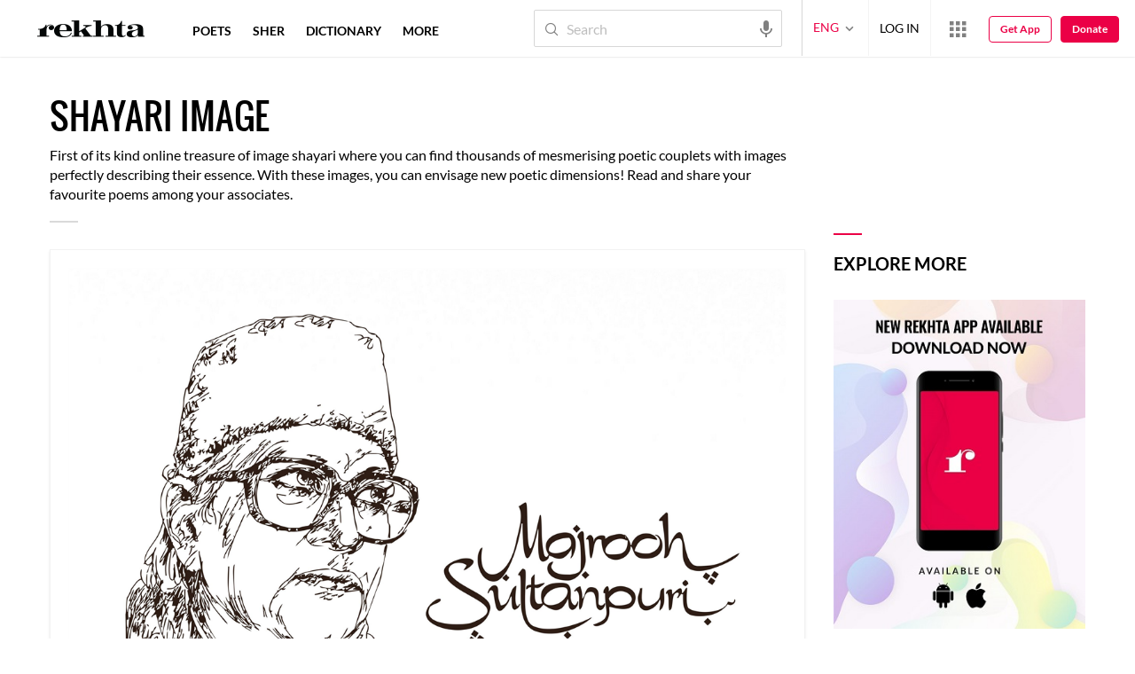

--- FILE ---
content_type: application/x-javascript; charset=utf-8
request_url: https://world.rekhta.org/user/userinfo
body_size: 179
content:
var userInfo = {"Name":null,"ImageUrl":null,"Id":null,"SessionId":"4ab5fac9-7012-4558-956d-04ed95a664a3","FavCount":0,"GuestUserValue":null,"SearchSessionId":"4ab5fac9-7012-4558-956d-04ed95a664a3","Email":null,"host":"world.rekhta.org"};